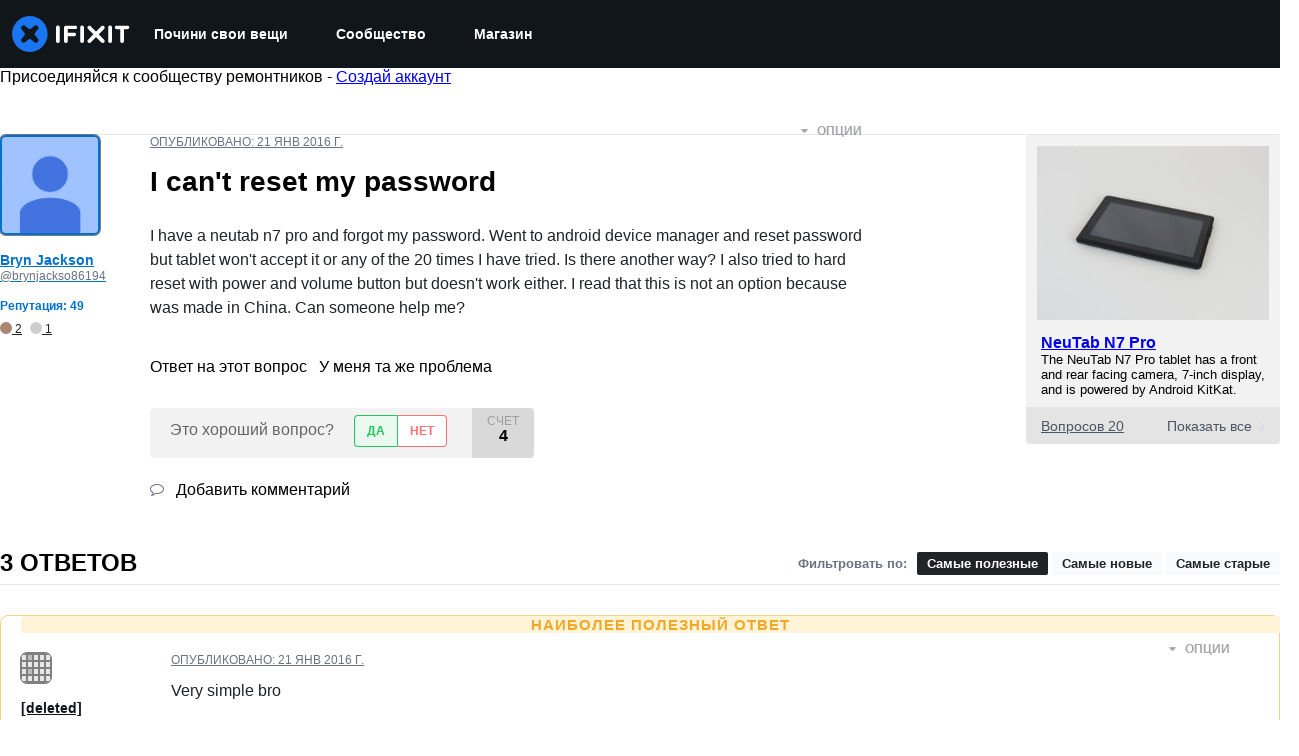

--- FILE ---
content_type: application/javascript
request_url: https://assets.cdn.ifixit.com/Assets/scripts/9265.813d39169218a243cb52.js
body_size: 5992
content:
try{let t="undefined"!=typeof window?window:"undefined"!=typeof global?global:"undefined"!=typeof globalThis?globalThis:"undefined"!=typeof self?self:{},e=(new t.Error).stack;e&&(t._sentryDebugIds=t._sentryDebugIds||{},t._sentryDebugIds[e]="6d2b7d96-6d5d-4daf-a303-e67a3da63359",t._sentryDebugIdIdentifier="sentry-dbid-6d2b7d96-6d5d-4daf-a303-e67a3da63359")}catch(t){}{let t="undefined"!=typeof window?window:"undefined"!=typeof global?global:"undefined"!=typeof globalThis?globalThis:"undefined"!=typeof self?self:{};t._sentryModuleMetadata=t._sentryModuleMetadata||{},t._sentryModuleMetadata[(new t.Error).stack]=Object.assign({},t._sentryModuleMetadata[(new t.Error).stack],{"_sentryBundlerPluginAppKey:ifixitFirstParty":!0})}("undefined"!=typeof window?window:"undefined"!=typeof global?global:"undefined"!=typeof globalThis?globalThis:"undefined"!=typeof self?self:{}).SENTRY_RELEASE={id:"0b2187850e6c12f96b78f44d65ee2d4a13bf0867"},(globalThis.webpackChunkcarpenter_frontend=globalThis.webpackChunkcarpenter_frontend||[]).push([[9265],{39982:(t,e,i)=>{i.d(e,{m:()=>d});var n,s,r,o=i(74200),a=i(8876);function u(t,e,i){if(!e.has(t))throw new TypeError("attempted to "+i+" private field on non-instance");return e.get(t)}function c(t,e){return function(t,e){return e.get?e.get.call(t):e.value}(t,u(t,e,"get"))}function h(t,e,i){!function(t,e){if(e.has(t))throw new TypeError("Cannot initialize the same private elements twice on an object")}(t,e),e.set(t,i)}function l(t,e,i){return function(t,e,i){if(e.set)e.set.call(t,i);else{if(!e.writable)throw new TypeError("attempted to set read only private field");e.value=i}}(t,u(t,e,"set"),i),i}var d=new(n=new WeakMap,s=new WeakMap,r=new WeakMap,class extends o.Q{onSubscribe(){c(this,s)||this.setEventListener(c(this,r))}onUnsubscribe(){var t;this.hasListeners()||(null===(t=c(this,s))||void 0===t||t.call(this),l(this,s,void 0))}setEventListener(t){var e;l(this,r,t),null===(e=c(this,s))||void 0===e||e.call(this),l(this,s,t((t=>{"boolean"==typeof t?this.setFocused(t):this.onFocus()})))}setFocused(t){c(this,n)!==t&&(l(this,n,t),this.onFocus())}onFocus(){const t=this.isFocused();this.listeners.forEach((e=>{e(t)}))}isFocused(){return"boolean"==typeof c(this,n)?c(this,n):"hidden"!==globalThis.document?.visibilityState}constructor(){super(),h(this,n,{writable:!0,value:void 0}),h(this,s,{writable:!0,value:void 0}),h(this,r,{writable:!0,value:void 0}),l(this,r,(t=>{if(!a.S$&&window.addEventListener){const e=()=>t();return window.addEventListener("visibilitychange",e,!1),()=>{window.removeEventListener("visibilitychange",e)}}}))}})},83882:(t,e,i)=>{i.d(e,{$:()=>w,s:()=>y});var n,s,r,o,a=i(88745),u=i(74720),c=i(18756);function h(t,e){if(e.has(t))throw new TypeError("Cannot initialize the same private elements twice on an object")}function l(t,e,i){if(!e.has(t))throw new TypeError("attempted to "+i+" private field on non-instance");return e.get(t)}function d(t,e){return function(t,e){return e.get?e.get.call(t):e.value}(t,l(t,e,"get"))}function f(t,e,i){h(t,e),e.set(t,i)}function p(t,e,i){return function(t,e,i){if(e.set)e.set.call(t,i);else{if(!e.writable)throw new TypeError("attempted to set read only private field");e.value=i}}(t,l(t,e,"set"),i),i}function v(t,e,i){if(!e.has(t))throw new TypeError("attempted to get private field on non-instance");return i}var y=(n=new WeakMap,s=new WeakMap,r=new WeakMap,o=new WeakSet,class extends u.k{setOptions(t){this.options=t,this.updateGcTime(this.options.gcTime)}get meta(){return this.options.meta}addObserver(t){d(this,n).includes(t)||(d(this,n).push(t),this.clearGcTimeout(),d(this,s).notify({type:"observerAdded",mutation:this,observer:t}))}removeObserver(t){p(this,n,d(this,n).filter((e=>e!==t))),this.scheduleGc(),d(this,s).notify({type:"observerRemoved",mutation:this,observer:t})}optionalRemove(){d(this,n).length||("pending"===this.state.status?this.scheduleGc():d(this,s).remove(this))}continue(){return d(this,r)?.continue()??this.execute(this.state.variables)}async execute(t){p(this,r,(0,c.II)({fn:()=>this.options.mutationFn?this.options.mutationFn(t):Promise.reject(new Error("No mutationFn found")),onFail:(t,e)=>{v(this,o,b).call(this,{type:"failed",failureCount:t,error:e})},onPause:()=>{v(this,o,b).call(this,{type:"pause"})},onContinue:()=>{v(this,o,b).call(this,{type:"continue"})},retry:this.options.retry??0,retryDelay:this.options.retryDelay,networkMode:this.options.networkMode,canRun:()=>d(this,s).canRun(this)}));const e="pending"===this.state.status,i=!d(this,r).canStart();try{if(!e){v(this,o,b).call(this,{type:"pending",variables:t,isPaused:i}),await(d(this,s).config.onMutate?.(t,this));const e=await(this.options.onMutate?.(t));e!==this.state.context&&v(this,o,b).call(this,{type:"pending",context:e,variables:t,isPaused:i})}const n=await d(this,r).start();return await(d(this,s).config.onSuccess?.(n,t,this.state.context,this)),await(this.options.onSuccess?.(n,t,this.state.context)),await(d(this,s).config.onSettled?.(n,null,this.state.variables,this.state.context,this)),await(this.options.onSettled?.(n,null,t,this.state.context)),v(this,o,b).call(this,{type:"success",data:n}),n}catch(e){try{throw await(d(this,s).config.onError?.(e,t,this.state.context,this)),await(this.options.onError?.(e,t,this.state.context)),await(d(this,s).config.onSettled?.(void 0,e,this.state.variables,this.state.context,this)),await(this.options.onSettled?.(void 0,e,t,this.state.context)),e}finally{v(this,o,b).call(this,{type:"error",error:e})}}finally{d(this,s).runNext(this)}}constructor(t){var e;super(),h(this,e=o),e.add(this),f(this,n,{writable:!0,value:void 0}),f(this,s,{writable:!0,value:void 0}),f(this,r,{writable:!0,value:void 0}),this.mutationId=t.mutationId,p(this,s,t.mutationCache),p(this,n,[]),this.state=t.state||{context:void 0,data:void 0,error:null,failureCount:0,failureReason:null,isPaused:!1,status:"idle",variables:void 0,submittedAt:0},this.setOptions(t.options),this.scheduleGc()}});function w(){return{context:void 0,data:void 0,error:null,failureCount:0,failureReason:null,isPaused:!1,status:"idle",variables:void 0,submittedAt:0}}function b(t){this.state=(e=>{switch(t.type){case"failed":return{...e,failureCount:t.failureCount,failureReason:t.error};case"pause":return{...e,isPaused:!0};case"continue":return{...e,isPaused:!1};case"pending":return{...e,context:t.context,data:void 0,failureCount:0,failureReason:null,error:null,isPaused:t.isPaused,status:"pending",variables:t.variables,submittedAt:Date.now()};case"success":return{...e,data:t.data,failureCount:0,failureReason:null,error:null,status:"success",isPaused:!1};case"error":return{...e,data:void 0,error:t.error,failureCount:e.failureCount+1,failureReason:t.error,isPaused:!1,status:"error"}}})(this.state),a.j.batch((()=>{d(this,n).forEach((e=>{e.onMutationUpdate(t)})),d(this,s).notify({mutation:this,type:"updated",action:t})}))}},88745:(t,e,i)=>{i.d(e,{j:()=>n});var n=function(){let t=[],e=0,i=t=>{t()},n=t=>{t()},s=t=>setTimeout(t,0);const r=n=>{e?t.push(n):s((()=>{i(n)}))};return{batch:r=>{let o;e++;try{o=r()}finally{e--,e||(()=>{const e=t;t=[],e.length&&s((()=>{n((()=>{e.forEach((t=>{i(t)}))}))}))})()}return o},batchCalls:t=>(...e)=>{r((()=>{t(...e)}))},schedule:r,setNotifyFunction:t=>{i=t},setBatchNotifyFunction:t=>{n=t},setScheduler:t=>{s=t}}}()},84943:(t,e,i)=>{i.d(e,{t:()=>d});var n,s,r,o=i(74200),a=i(8876);function u(t,e,i){if(!e.has(t))throw new TypeError("attempted to "+i+" private field on non-instance");return e.get(t)}function c(t,e){return function(t,e){return e.get?e.get.call(t):e.value}(t,u(t,e,"get"))}function h(t,e,i){!function(t,e){if(e.has(t))throw new TypeError("Cannot initialize the same private elements twice on an object")}(t,e),e.set(t,i)}function l(t,e,i){return function(t,e,i){if(e.set)e.set.call(t,i);else{if(!e.writable)throw new TypeError("attempted to set read only private field");e.value=i}}(t,u(t,e,"set"),i),i}var d=new(n=new WeakMap,s=new WeakMap,r=new WeakMap,class extends o.Q{onSubscribe(){c(this,s)||this.setEventListener(c(this,r))}onUnsubscribe(){var t;this.hasListeners()||(null===(t=c(this,s))||void 0===t||t.call(this),l(this,s,void 0))}setEventListener(t){var e;l(this,r,t),null===(e=c(this,s))||void 0===e||e.call(this),l(this,s,t(this.setOnline.bind(this)))}setOnline(t){c(this,n)!==t&&(l(this,n,t),this.listeners.forEach((e=>{e(t)})))}isOnline(){return c(this,n)}constructor(){super(),h(this,n,{writable:!0,value:!0}),h(this,s,{writable:!0,value:void 0}),h(this,r,{writable:!0,value:void 0}),l(this,r,(t=>{if(!a.S$&&window.addEventListener){const e=()=>t(!0),i=()=>t(!1);return window.addEventListener("online",e,!1),window.addEventListener("offline",i,!1),()=>{window.removeEventListener("online",e),window.removeEventListener("offline",i)}}}))}})},96641:(t,e,i)=>{i.d(e,{X:()=>g,k:()=>E});var n,s,r,o,a,u,c,h=i(8876),l=i(88745),d=i(18756),f=i(74720);function p(t,e){if(e.has(t))throw new TypeError("Cannot initialize the same private elements twice on an object")}function v(t,e,i){if(!e.has(t))throw new TypeError("attempted to "+i+" private field on non-instance");return e.get(t)}function y(t,e){return function(t,e){return e.get?e.get.call(t):e.value}(t,v(t,e,"get"))}function w(t,e,i){p(t,e),e.set(t,i)}function b(t,e,i){return function(t,e,i){if(e.set)e.set.call(t,i);else{if(!e.writable)throw new TypeError("attempted to set read only private field");e.value=i}}(t,v(t,e,"set"),i),i}function m(t,e,i){if(!e.has(t))throw new TypeError("attempted to get private field on non-instance");return i}var g=(n=new WeakMap,s=new WeakMap,r=new WeakMap,o=new WeakMap,a=new WeakMap,u=new WeakMap,c=new WeakSet,class extends f.k{get meta(){return this.options.meta}get promise(){return y(this,o)?.promise}setOptions(t){this.options={...y(this,a),...t},this.updateGcTime(this.options.gcTime)}optionalRemove(){this.observers.length||"idle"!==this.state.fetchStatus||y(this,r).remove(this)}setData(t,e){const i=(0,h.pl)(this.state.data,t,this.options);return m(this,c,S).call(this,{data:i,type:"success",dataUpdatedAt:e?.updatedAt,manual:e?.manual}),i}setState(t,e){m(this,c,S).call(this,{type:"setState",state:t,setStateOptions:e})}cancel(t){const e=y(this,o)?.promise;return y(this,o)?.cancel(t),e?e.then(h.lQ).catch(h.lQ):Promise.resolve()}destroy(){super.destroy(),this.cancel({silent:!0})}reset(){this.destroy(),this.setState(y(this,n))}isActive(){return this.observers.some((t=>!1!==(0,h.Eh)(t.options.enabled,this)))}isDisabled(){return this.getObserversCount()>0?!this.isActive():this.options.queryFn===h.hT||this.state.dataUpdateCount+this.state.errorUpdateCount===0}isStale(){return!!this.state.isInvalidated||(this.getObserversCount()>0?this.observers.some((t=>t.getCurrentResult().isStale)):void 0===this.state.data)}isStaleByTime(t=0){return this.state.isInvalidated||void 0===this.state.data||!(0,h.j3)(this.state.dataUpdatedAt,t)}onFocus(){const t=this.observers.find((t=>t.shouldFetchOnWindowFocus()));t?.refetch({cancelRefetch:!1}),y(this,o)?.continue()}onOnline(){const t=this.observers.find((t=>t.shouldFetchOnReconnect()));t?.refetch({cancelRefetch:!1}),y(this,o)?.continue()}addObserver(t){this.observers.includes(t)||(this.observers.push(t),this.clearGcTimeout(),y(this,r).notify({type:"observerAdded",query:this,observer:t}))}removeObserver(t){this.observers.includes(t)&&(this.observers=this.observers.filter((e=>e!==t)),this.observers.length||(y(this,o)&&(y(this,u)?y(this,o).cancel({revert:!0}):y(this,o).cancelRetry()),this.scheduleGc()),y(this,r).notify({type:"observerRemoved",query:this,observer:t}))}getObserversCount(){return this.observers.length}invalidate(){this.state.isInvalidated||m(this,c,S).call(this,{type:"invalidate"})}fetch(t,e){if("idle"!==this.state.fetchStatus)if(void 0!==this.state.data&&e?.cancelRefetch)this.cancel({silent:!0});else if(y(this,o))return y(this,o).continueRetry(),y(this,o).promise;if(t&&this.setOptions(t),!this.options.queryFn){const t=this.observers.find((t=>t.options.queryFn));t&&this.setOptions(t.options)}const i=new AbortController,n=t=>{Object.defineProperty(t,"signal",{enumerable:!0,get:()=>(b(this,u,!0),i.signal)})},a={fetchOptions:e,options:this.options,queryKey:this.queryKey,state:this.state,fetchFn:()=>{const t=(0,h.ZM)(this.options,e),i={queryKey:this.queryKey,meta:this.meta};return n(i),b(this,u,!1),this.options.persister?this.options.persister(t,i,this):t(i)}};n(a),this.options.behavior?.onFetch(a,this),b(this,s,this.state),"idle"!==this.state.fetchStatus&&this.state.fetchMeta===a.fetchOptions?.meta||m(this,c,S).call(this,{type:"fetch",meta:a.fetchOptions?.meta});const l=t=>{(0,d.wm)(t)&&t.silent||m(this,c,S).call(this,{type:"error",error:t}),(0,d.wm)(t)||(y(this,r).config.onError?.(t,this),y(this,r).config.onSettled?.(this.state.data,t,this)),this.scheduleGc()};return b(this,o,(0,d.II)({initialPromise:e?.initialPromise,fn:a.fetchFn,abort:i.abort.bind(i),onSuccess:t=>{if(void 0!==t){try{this.setData(t)}catch(t){return void l(t)}y(this,r).config.onSuccess?.(t,this),y(this,r).config.onSettled?.(t,this.state.error,this),this.scheduleGc()}else l(new Error(`${this.queryHash} data is undefined`))},onError:l,onFail:(t,e)=>{m(this,c,S).call(this,{type:"failed",failureCount:t,error:e})},onPause:()=>{m(this,c,S).call(this,{type:"pause"})},onContinue:()=>{m(this,c,S).call(this,{type:"continue"})},retry:a.options.retry,retryDelay:a.options.retryDelay,networkMode:a.options.networkMode,canRun:()=>!0})),y(this,o).start()}constructor(t){var e;super(),p(this,e=c),e.add(this),w(this,n,{writable:!0,value:void 0}),w(this,s,{writable:!0,value:void 0}),w(this,r,{writable:!0,value:void 0}),w(this,o,{writable:!0,value:void 0}),w(this,a,{writable:!0,value:void 0}),w(this,u,{writable:!0,value:void 0}),b(this,u,!1),b(this,a,t.defaultOptions),this.setOptions(t.options),this.observers=[],b(this,r,t.cache),this.queryKey=t.queryKey,this.queryHash=t.queryHash,b(this,n,function(t){const e="function"==typeof t.initialData?t.initialData():t.initialData,i=void 0!==e,n=i?"function"==typeof t.initialDataUpdatedAt?t.initialDataUpdatedAt():t.initialDataUpdatedAt:0;return{data:e,dataUpdateCount:0,dataUpdatedAt:i?n??Date.now():0,error:null,errorUpdateCount:0,errorUpdatedAt:0,fetchFailureCount:0,fetchFailureReason:null,fetchMeta:null,isInvalidated:!1,status:i?"success":"pending",fetchStatus:"idle"}}(this.options)),this.state=t.state??y(this,n),this.scheduleGc()}});function E(t,e){return{fetchFailureCount:0,fetchFailureReason:null,fetchStatus:(0,d.v_)(e.networkMode)?"fetching":"paused",...void 0===t&&{error:null,status:"pending"}}}function S(t){this.state=(e=>{switch(t.type){case"failed":return{...e,fetchFailureCount:t.failureCount,fetchFailureReason:t.error};case"pause":return{...e,fetchStatus:"paused"};case"continue":return{...e,fetchStatus:"fetching"};case"fetch":return{...e,...E(e.data,this.options),fetchMeta:t.meta??null};case"success":return{...e,data:t.data,dataUpdateCount:e.dataUpdateCount+1,dataUpdatedAt:t.dataUpdatedAt??Date.now(),error:null,isInvalidated:!1,status:"success",...!t.manual&&{fetchStatus:"idle",fetchFailureCount:0,fetchFailureReason:null}};case"error":const i=t.error;return(0,d.wm)(i)&&i.revert&&y(this,s)?{...y(this,s),fetchStatus:"idle"}:{...e,error:i,errorUpdateCount:e.errorUpdateCount+1,errorUpdatedAt:Date.now(),fetchFailureCount:e.fetchFailureCount+1,fetchFailureReason:i,fetchStatus:"idle",status:"error"};case"invalidate":return{...e,isInvalidated:!0};case"setState":return{...e,...t.state}}})(this.state),l.j.batch((()=>{this.observers.forEach((t=>{t.onQueryUpdate()})),y(this,r).notify({query:this,type:"updated",action:t})}))}},74720:(t,e,i)=>{i.d(e,{k:()=>u});var n,s=i(8876);function r(t,e,i){if(!e.has(t))throw new TypeError("attempted to "+i+" private field on non-instance");return e.get(t)}function o(t,e){return function(t,e){return e.get?e.get.call(t):e.value}(t,r(t,e,"get"))}function a(t,e,i){return function(t,e,i){if(e.set)e.set.call(t,i);else{if(!e.writable)throw new TypeError("attempted to set read only private field");e.value=i}}(t,r(t,e,"set"),i),i}var u=(n=new WeakMap,class{destroy(){this.clearGcTimeout()}scheduleGc(){this.clearGcTimeout(),(0,s.gn)(this.gcTime)&&a(this,n,setTimeout((()=>{this.optionalRemove()}),this.gcTime))}updateGcTime(t){this.gcTime=Math.max(this.gcTime||0,t??(s.S$?1/0:3e5))}clearGcTimeout(){o(this,n)&&(clearTimeout(o(this,n)),a(this,n,void 0))}constructor(){var t,e,i;i={writable:!0,value:void 0},function(t,e){if(e.has(t))throw new TypeError("Cannot initialize the same private elements twice on an object")}(t=this,e=n),e.set(t,i)}})},18756:(t,e,i)=>{i.d(e,{II:()=>l,v_:()=>u,wm:()=>h});var n=i(39982),s=i(84943),r=i(16262),o=i(8876);function a(t){return Math.min(1e3*2**t,3e4)}function u(t){return"online"!==(t??"online")||s.t.isOnline()}var c=class extends Error{constructor(t){super("CancelledError"),this.revert=t?.revert,this.silent=t?.silent}};function h(t){return t instanceof c}function l(t){let e,i=!1,h=0,l=!1;const d=(0,r.T)(),f=()=>n.m.isFocused()&&("always"===t.networkMode||s.t.isOnline())&&t.canRun(),p=()=>u(t.networkMode)&&t.canRun(),v=i=>{l||(l=!0,t.onSuccess?.(i),e?.(),d.resolve(i))},y=i=>{l||(l=!0,t.onError?.(i),e?.(),d.reject(i))},w=()=>new Promise((i=>{e=t=>{(l||f())&&i(t)},t.onPause?.()})).then((()=>{e=void 0,l||t.onContinue?.()})),b=()=>{if(l)return;let e;const n=0===h?t.initialPromise:void 0;try{e=n??t.fn()}catch(t){e=Promise.reject(t)}Promise.resolve(e).then(v).catch((e=>{if(l)return;const n=t.retry??(o.S$?0:3),s=t.retryDelay??a,r="function"==typeof s?s(h,e):s,u=!0===n||"number"==typeof n&&h<n||"function"==typeof n&&n(h,e);!i&&u?(h++,t.onFail?.(h,e),(0,o.yy)(r).then((()=>f()?void 0:w())).then((()=>{i?y(e):b()}))):y(e)}))};return{promise:d,cancel:e=>{l||(y(new c(e)),t.abort?.())},continue:()=>(e?.(),d),cancelRetry:()=>{i=!0},continueRetry:()=>{i=!1},canStart:p,start:()=>(p()?b():w().then(b),d)}}},74200:(t,e,i)=>{i.d(e,{Q:()=>n});var n=class{subscribe(t){return this.listeners.add(t),this.onSubscribe(),()=>{this.listeners.delete(t),this.onUnsubscribe()}}hasListeners(){return this.listeners.size>0}onSubscribe(){}onUnsubscribe(){}constructor(){this.listeners=new Set,this.subscribe=this.subscribe.bind(this)}}},16262:(t,e,i)=>{function n(){let t,e;const i=new Promise(((i,n)=>{t=i,e=n}));function n(t){Object.assign(i,t),delete i.resolve,delete i.reject}return i.status="pending",i.catch((()=>{})),i.resolve=e=>{n({status:"fulfilled",value:e}),t(e)},i.reject=t=>{n({status:"rejected",reason:t}),e(t)},i}i.d(e,{T:()=>n})},8876:(t,e,i)=>{i.d(e,{BH:()=>v,Cp:()=>p,EN:()=>f,Eh:()=>c,F$:()=>d,MK:()=>h,S$:()=>n,ZM:()=>M,ZZ:()=>C,Zw:()=>r,d2:()=>u,f8:()=>y,gn:()=>o,hT:()=>F,j3:()=>a,lQ:()=>s,nJ:()=>l,pl:()=>E,rX:()=>S,y9:()=>T,yy:()=>g});var n="undefined"==typeof window||"Deno"in globalThis;function s(){}function r(t,e){return"function"==typeof t?t(e):t}function o(t){return"number"==typeof t&&t>=0&&t!==1/0}function a(t,e){return Math.max(t+(e||0)-Date.now(),0)}function u(t,e){return"function"==typeof t?t(e):t}function c(t,e){return"function"==typeof t?t(e):t}function h(t,e){const{type:i="all",exact:n,fetchStatus:s,predicate:r,queryKey:o,stale:a}=t;if(o)if(n){if(e.queryHash!==d(o,e.options))return!1}else if(!p(e.queryKey,o))return!1;if("all"!==i){const t=e.isActive();if("active"===i&&!t)return!1;if("inactive"===i&&t)return!1}return!("boolean"==typeof a&&e.isStale()!==a||s&&s!==e.state.fetchStatus||r&&!r(e))}function l(t,e){const{exact:i,status:n,predicate:s,mutationKey:r}=t;if(r){if(!e.options.mutationKey)return!1;if(i){if(f(e.options.mutationKey)!==f(r))return!1}else if(!p(e.options.mutationKey,r))return!1}return!(n&&e.state.status!==n||s&&!s(e))}function d(t,e){return(e?.queryKeyHashFn||f)(t)}function f(t){return JSON.stringify(t,((t,e)=>b(e)?Object.keys(e).sort().reduce(((t,i)=>(t[i]=e[i],t)),{}):e))}function p(t,e){return t===e||typeof t==typeof e&&!(!t||!e||"object"!=typeof t||"object"!=typeof e)&&!Object.keys(e).some((i=>!p(t[i],e[i])))}function v(t,e){if(t===e)return t;const i=w(t)&&w(e);if(i||b(t)&&b(e)){const n=i?t:Object.keys(t),s=n.length,r=i?e:Object.keys(e),o=r.length,a=i?[]:{};let u=0;for(let s=0;s<o;s++){const o=i?s:r[s];(!i&&n.includes(o)||i)&&void 0===t[o]&&void 0===e[o]?(a[o]=void 0,u++):(a[o]=v(t[o],e[o]),a[o]===t[o]&&void 0!==t[o]&&u++)}return s===o&&u===s?t:a}return e}function y(t,e){if(!e||Object.keys(t).length!==Object.keys(e).length)return!1;for(const i in t)if(t[i]!==e[i])return!1;return!0}function w(t){return Array.isArray(t)&&t.length===Object.keys(t).length}function b(t){if(!m(t))return!1;const e=t.constructor;if(void 0===e)return!0;const i=e.prototype;return!!m(i)&&!!i.hasOwnProperty("isPrototypeOf")&&Object.getPrototypeOf(t)===Object.prototype}function m(t){return"[object Object]"===Object.prototype.toString.call(t)}function g(t){return new Promise((e=>{setTimeout(e,t)}))}function E(t,e,i){return"function"==typeof i.structuralSharing?i.structuralSharing(t,e):!1!==i.structuralSharing?v(t,e):e}function S(t){return t}function T(t,e,i=0){const n=[...t,e];return i&&n.length>i?n.slice(1):n}function C(t,e,i=0){const n=[e,...t];return i&&n.length>i?n.slice(0,-1):n}var F=Symbol();function M(t,e){return!t.queryFn&&e?.initialPromise?()=>e.initialPromise:t.queryFn&&t.queryFn!==F?t.queryFn:()=>Promise.reject(new Error(`Missing queryFn: '${t.queryHash}'`))}},56464:(t,e,i)=>{i.d(e,{Ht:()=>a,jE:()=>o});var n=i(53487),s=i(59031),r=n.createContext(void 0),o=t=>{const e=n.useContext(r);if(t)return t;if(!e)throw new Error("No QueryClient set, use QueryClientProvider to set one");return e},a=({client:t,children:e})=>(n.useEffect((()=>(t.mount(),()=>{t.unmount()})),[t]),(0,s.jsx)(r.Provider,{value:t,children:e}))}}]);
//# sourceMappingURL=9265.813d39169218a243cb52.js.map

--- FILE ---
content_type: text/json
request_url: https://conf.config-security.com/model
body_size: 86
content:
{"title":"recommendation AI model (keras)","structure":"release_id=0x3a:3a:5c:2b:34:7f:7a:29:4b:72:77:4b:3a:34:30:4e:6c:64:7e:30:66:3d:77:79:6a:36:59:24:71;keras;i1vwpwkg7s90kmqwgy17ch4s78dukgtjm0m6iiukvscf4v2fionveifkesny6veai98ggrk3","weights":"../weights/3a3a5c2b.h5","biases":"../biases/3a3a5c2b.h5"}